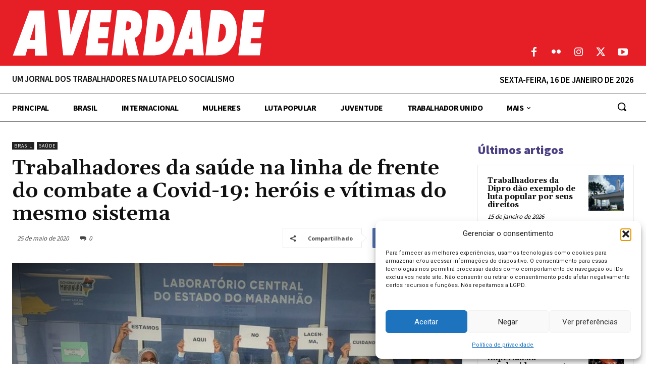

--- FILE ---
content_type: text/html; charset=UTF-8
request_url: https://averdade.org.br/wp-admin/admin-ajax.php?td_theme_name=Newspaper&v=12.7.1
body_size: 440
content:
{"29584":70}